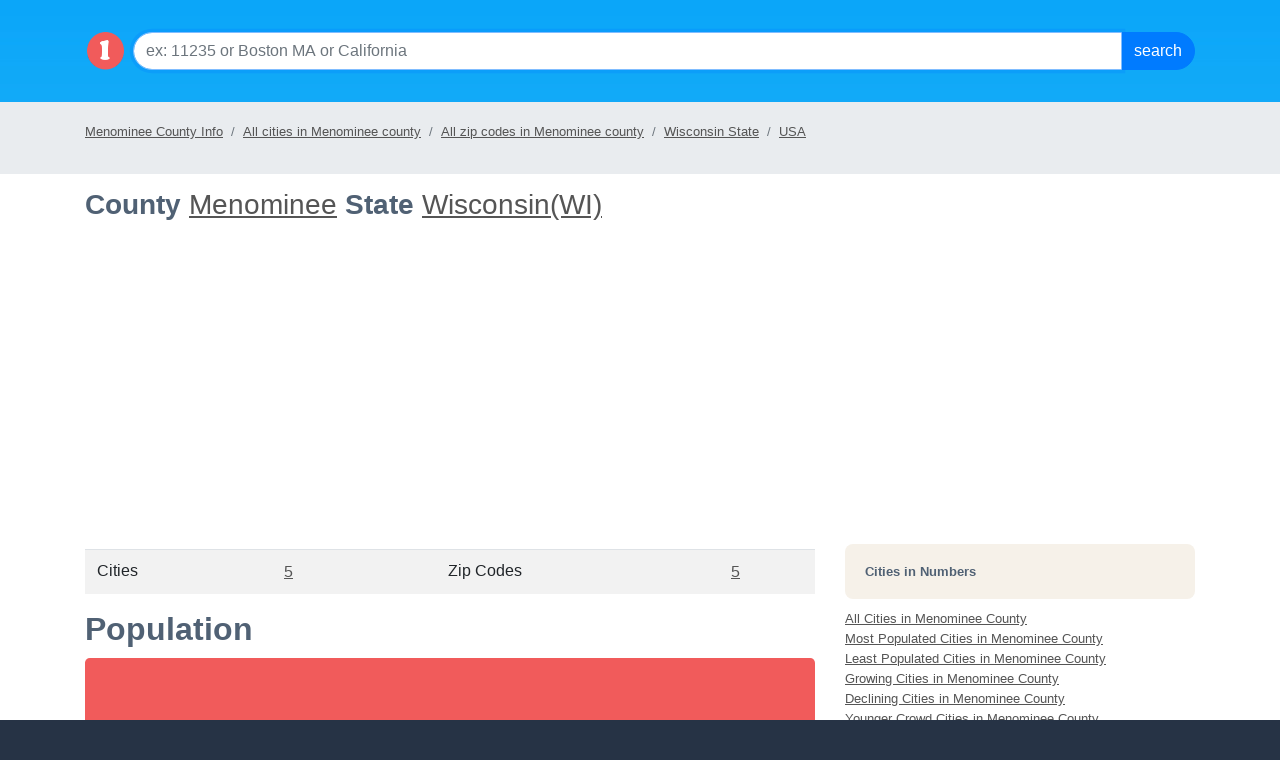

--- FILE ---
content_type: text/html; charset=utf-8
request_url: https://localistica.com/usa/wi/county/menominee/
body_size: 18653
content:

<!DOCTYPE HTML PUBLIC "-//W3C//DTD HTML 4.0 Transitional//EN">
<html>
  <head>
    <title>Menominee County, Wisconsin State (WI) | Localistica.com</title>
    <meta name="keywords" content="Menominee, wi, wisconsin ,population, esitmated population, census, growth, all zip codes, area codes, time zones, counties, metro areas, male ratio, female ratio, income by state, households, localistica.com"></meta>
    <meta name="description" content="Information for Menominee Wisconsin state - population, growth, income, time zone, area codes on localistica.com"></meta>    
    
    <meta charset="utf-8">
    <meta http-equiv="X-UA-Compatible" content="IE=edge">
     <meta name="viewport" content="width=device-width, initial-scale=1, shrink-to-fit=no">
<!--    <link rel="stylesheet" href="https://maxcdn.bootstrapcdn.com/bootstrap/3.3.7/css/bootstrap.min.css" integrity="sha384-BVYiiSIFeK1dGmJRAkycuHAHRg32OmUcww7on3RYdg4Va+PmSTsz/K68vbdEjh4u" crossorigin="anonymous">-->
<link rel="stylesheet" href="https://cdn.jsdelivr.net/npm/bootstrap@4.6.2/dist/css/bootstrap.min.css" integrity="sha384-xOolHFLEh07PJGoPkLv1IbcEPTNtaed2xpHsD9ESMhqIYd0nLMwNLD69Npy4HI+N" crossorigin="anonymous">
    <!--[if lt IE 9]>
    <script src="https://oss.maxcdn.com/html5shiv/3.7.3/html5shiv.min.js"></script>
    <script src="https://oss.maxcdn.com/respond/1.4.2/respond.min.js"></script>
    <![endif]-->
    <script src="https://ajax.googleapis.com/ajax/libs/jquery/1.12.4/jquery.min.js"></script>
    <link rel="stylesheet" href="https://localistica.com//styles/home.css?ver=10262023v1"/>
    <link rel="shotrcut icon" type="image/ico" href="https://localistica.com/favicon.ico">      
  </head>  
<body>    
<form name="frmAF" method="post" id="frmAF">
<div class="aspNetHidden">
<input type="hidden" name="__VIEWSTATE" id="__VIEWSTATE" value="/nvrTpVPifGn3J/OrMukIZwxCW9sXYLG8RZiw9e6XwZDYE7kzfUW2SQK3OUQcyOGBvMFFass8UP7NSSHEZpH4yb/F79JourOPbDodP1ykhy4ip78uVsomyy2BjPFjCJPDB+rJICJXLgvFP/VJR80uxewm7ZSR6SKwku93y7VYE6RXK/kRQ9B7K71oFIMnqQBjFHqRd8RMVJzImBPvK5BHRvFThxUXiCX1OwdNMLj6pAIZJFCpaYNBVE65WzGFGq1xLtx9qWXXrG1ds4FcdNVB+kzK4xZyKPl747iySMgrd8IFYVVPljiLKn+ECNW4jHTFiZOHo7I9gNg1yEuGsb3XtN1VlZMxL/rPruf0voTnOY0zzSp4Gjx66ItvMC6JATa62klJ59BGWF360K0C5+Ru3cjDqPJ422wAyk6QrGiZPJMiumxTd26M4ov+uVByrYCC3kw9XX1ynDxZdVobFu3UgY8jUKata+RgxyFUhcGCoxq5+u2yP3Ldk0dawA/l0F8L4VBnWtDAPJ7Yh5bWhS3p5VplIF1R38al9Cf8aeidm1PH9644jb3zLA8zOCz5w/q0lfr5ZgFhiCM/ZMs5itrotj6fErOipcEwx7dVDMNm7xgot/uMai76NHlV8a75t0VIi6euEeOryTFkAy1B94ZgyxnMTCxYcc+rWACcf+JxIE1DIU0DuCeQy4xDuq7ms+uJLv/[base64]/hcWciYCL9bFRUchJjSvnMT6er61EzgX9dOOqwr36wgSnJV/4So4M3sg7BN54rNv+Rs1MxEJ3O0fLAwXIULw4k9oDZdT2W5t8RREwWgbMdvzMSImNa0B22QFY0svFj6ZpQxLuqPkJ1tFxrfw+gzslPBul2osVl3oDO891BtaRem4jIwzKlIaY23Uo001tag5ypcvboEx5/F1LT3xp6YpRX2Sh6whxyNGBw7w92ym6Vo4SWvuTsO945fPRHpGvMtAipYq73Yo+wWIksKSIwzB2zXxm/lREjgXTFkRl74kF3AvxJKxyoJfSKPWbJK0jn6f1L2VpsYrEh6c00qC/YN5l1Ki8CHUsk8ITrGpsIxSUGS1nG3SI7yo8OL+Jbo7whj54SpcUl7gAOwQINaQfJnWMH3REL10H6r4/P3YfVG8bqANDDPPhjHDRw2pfzdFt2+LPOPwzYt4vMQOEthevbL2uBzMk8kFEDYH9bKcxCyREhQJgjvoJ2rwirBuIsIyQaMGRG3bXwnXdtnNPIzhAZMNMpkWh0AM+Zz1M/ebEsVPfTtaAeobtiFwcvChS+c32w0UDa445bBNOF5zr4XwU2EoMCQ8c8VEZCTko+OydGDHFQXhRkjKNvNESUjZkKhl9acZGC7IibXDuU9tjURyxYOjHxnE1LnmuNtNqIksqF1rgOZxDr+u80mznIMzCY78YjOEIIdIIojYWxV4Is5+gltVNGOXRfuH/w+dFxvLWgzqXTw44ijysp96gzopHQaxKK+DP73ZeTwcr8+Z74cSBtr0wFz0kaJHPf1uCl/zyGVe0FFYFEp3sT9kjsaoKh17X8PM7PL52seMBqof85F3pAApaSFWszWCK2ysUQHwFEGwqD3tdkApYRyhmqIC1Lv3gWjjYBlu/yVB7Z5dUwykeIMbDHbfvdeOSGx16FxZFRw6bXQIaKsSC376Ap+QDVc2zvTmXPcFc5RDL6vvo/[base64]/uXcDkPVZZ175gXRoF8qEUsKpezbLGslHFvL0288i1pAoCaROGyTvDU9ljzsvfudeFxnMO1CJUvzGmr1tjjhw3CfwJ725wXkSp7bdjJLBHI/Mcfww7QHROFp1elw7DSIoBfw6H6bWHA5vh8XH1bvWGRF7qMmd7rNrOO4D7F0BwQ6NnykbUoThJUzpH1xUF3UN9BFWypefXti+cEsmbM4KZdBRvWAq9Mu6zYL96Tmg/NUnQ1dDVDzv9OkD/WMuFiu7AxaL18WMbXWFzCx1sIWWLt7L++QIgv6U0GBaNE+Cof/y3LYZDL3a+/7sW3RMRx5QQqrEGolkgJFNSHXEnnv+TGzDN8Rzn2T7W/Sqk9nguShbK8HpcKB/vSIMxM28bO5koLXZ6VG7gbEoy9+2Potxp6AI71lyh6CAh9k3cY+dCoqO4vDJN5R+kwcZiEe5kFpbcjWQ9Hm45fUlGPbCkgdsHXiPdTqXqbFgUyUTqMHfI6f29hoVAkfhaFfqeBdxLlnr/uGvprf5EdKGTPkqFPD0B0INuKa2Opp76Vhu0A6R9gv16HsANaFj49gNXNUPJY9THwCCkzZ/sfZHweQWRID2dxCItfday9kK4/BIJ03Ff+n4oVOQikhjSmzU83Pg5ArmLJJzp5PpJYaGbSl118GJ0ocm9vqyuBCRuftEUvlfMzBGstqzuDknF1FbFdwiYh9jkP1CMQNXxlUIcWblnGGJU1McC1Xh8ngIqcqj7ulTslxYjfJ2ASg/3mb1R4s2S6cgkXvRQXG7DJjxvrUYB9v3cN5F8MxPMTW3dF08Pm6bV1NlUuuV60r4fq222Bspxgz0akVGKUvY1Y4gqHpq/pQEQm2TBfTUcszl/4gu8h5eF5Dn5FYyudJElFa0pKzmJol7SlqJI/b+Tt88TZbFW4oIFisVr4pd5EGnQJJsqEJ3Sm/Lw8JgPTYSiEmVoTo/AmqSObwyyglAdrEvEH0cMj5G7c0ZTEUJYIsmb8LMNsUN/tElsE8EwtEXL3WPDlK6P5iNbHEIRXwB6dS6nuzlkdftp/ad3Zyv0gel/3Obwc9MPwWWbQjHkaEaPnv9lzxyEK4f9l1DxZlbg04WE5LSVqEOGXbs1UnVIuIMxwN2q251Lu71OvnYX/u/iEmCttIDMZjbigP9ZlpiOaYJd/1dtGr+GH3LIyzfMdcrgVT+9A+T8z21wsSmeESg7dbON4JmM1xy6dcVlUWKfDTTHTZjj+bVlWWvQJmVcLsv2+5XE8UskzeIHf0ZuOrxgXUUpND3poTksGeW2NcDAkmw46iyH65/tjMftkIaBrcCOrGDgpdRuTzMwuY0CsusSLMi4YLf3WjKJzcpZ7LdAIznE0u34xmZkBukxGZwN4DIpLSfal18n4gXV/[base64]/i51C9VsWt5Pgt92GnOFjR5BKpW8zZ7X7lge2s+3aUDJSMPYa+iLWMjExqZ8/9ZXjCLuwCG078JCa+xaLO8rTuM4cXXt/HqCclPa1lRcCDQJmica8KpK4l9Ov1BQd+aLKTQEAnSSYWiFeEZLHSFn3TxpCRr/0JNhw+MFcbUzrLvcHA9HG8pTT9s9rozT07InsZaCKzadPHrI9cTItNZnH9OPElF8hSWTQSaWRTD5EaEpBWgLaqkyBKv1Usgcw43upjrv70bpwG1SodK/7x49t/P9mTcp7U/XswV9ndhvcRbGppzAwsF+hcL6fHmcG5dXnVnTjIS7L16MxOXd03AeIZwtk5UDfvRZrNv9VgQ+vIFxYRY4E+koTybXzq1LbLc6vN9o3c5zzDER41Uzl/yQiR1cEPTioF6yNAzpQgot2J3u9sCeu+VUwpH0mI61ihnxBbWnTgTM8xe+KO44VjZYtTRi5CBCWl7v6FWpW0TkD8sYDZrQASA141/kpWFZ9xlG3i17CIL2NIx1dVnK+NT9R1f4cb6x+lsmq66IhxPrizTqHPogRVy+kAxyeb6VqnLkFAaBSolGKJwtZdF2A14AIp6BhXhDKTNUv38DPL1pZs4DppcMkWugIgS3BKsZJFp6155zaD/3GGOz5pDDP1bSq5a8dlboH/NJiSiJfrC94tCXLYeoXvD4xdqgqx6dNFfbCvB+srqGxADicoNqX962UPZ9VvfdPRR6yi5/yWPpEGhLXqYQl8EveWDIhdyEkSiyfFaITLWV1VOH3N4XHEXP3wMXC5vTkOZ+5ms0utz/6DC+ItQ9JX5crqnRp07OJm1TK4U9py1tOMyUFU9SIkFjEAG5uqTwD7iPn/[base64]//[base64]/5qgk97uPg9o/Xo+oT6jFbcfBJSLf2t5NDDNP1S7uQXN8w2QB17j7a20dsYSIFv1Kt5JDGMuHIywcp5MSzCMbHfF+Uuw7vUGAjoTMRE9jAzEKfDfqto9YqatWIT0nYUYsMxEd7WO7/jerJWR+0icwUjS0F8GtLWdEw0Bhtm1+z+QCpWaQ7cC5zeoKd7bfRg++OnrpZMLJzY6lLnIZaAdVGrKIMgM7NOkBxC1J3RlokIR96NpWBn4QD2eOwEwtcls/ux8dYU81VEKNu6MkOwZs8Q8c/t3TOpxQS5tfm/9b/wKd2YlIcPXzEyD1gNXaV71KRnY8/VqxrZlboTjDTyK0y+zPrGBoX/K57NEcXwgwJS9GppOm2qgHh1WYWYdwRID7T9qZrKmT56RJKxx3e1uAecsxEUpk+nU+A/lF30JxFGJC+Q0GjslLEs8XfKO/HX+6QVAw2rN5UUzUgCPjvC6AVjcc9rrg6MacCwpGoOc1Xk6obYPGxb27duF+zVqeMEvbBmDFW8NaLBPPnwv17i6cTERXL7BwqAtnNOH1/v7qGpJ7g1mGPLpZkfKIzRH3khnTf25hG27qJpgW+gOpvFlWjzfQRNAvUuRTR8yJxjnTE47omoE56dbSm3lLe1QdephhZPf2rVOLteMp+hAoTHHXxbTBoJ5ntG+WA4eoXbOAISfyG0j/WuYGwa94uPnu1VHJlCIP3NymGrU/QS3ejR5yR4LlZqiYWx7Xi+cDmxTyf6D4Ml69fgNWXLFUH7Y3RoutOw5QhF+IbTLeny+dI+LyR4MtVosA+RrDCujN9OBmpfcZ6yRn+9q7zc1jKhRM6NSW+XpwuMCWQdUdEMfGNZCVgBKCQuyupXyEOXspLLdRKS6P6M22AF95lcAJ+qsiZVnxyHNRSjQ4Cai/cvp3TPWGL1KiUBCHsDdqbthGU3QaNEWFIbkWeXyK2Kj99ECQf4Y2a81bzVt7CWypp639uxWM6UVEPeKXTiTpPTC2puut/lcKMcrU5FYEscqnNT1mDD0tiW42HrFt6El9frcxfyuv+MoxFm1fpqpbn2CXN4LYOScbnUqfsfafzMthqrfhWBJnPyOqk2bRANn933+VgipJqrIVeWc1EEJVkzHtqqmPrxgtZSxozHBkOPIpnOPBesW7k817ntjU2KB3z3qO7NQZ2OSo/i6YUFnQRbV6KfNZMEZ/JKxQfeobIIZDTpxLO7XoDmXPHkH3PTgIYi40KVp1J28g0SWppyaNC0o3hMFJHSlaXtheRgGmFrCuHD3skTmv+x+woSeayRZFVA1GUo7+9/8ORnqLMPXoznekaSBXa55h7fmyZ/6/MJpBc0sp6yIUP/p8oiT9YV1+Obs3OVg3jqFIdPn1iob1j2OExM5lTRL0Ij8nWYILhAkYTTLCVAVwgHV8BNVtF3GVLZ9E452ML3Z1YRKsz6U8vSLiDvKoXgfc5TV1+060dGe8yTw6wb+TvaFzsFYFlJnD0BZ7LXlHHvj9v6dWfOGeocGAw7wRWegFZUbXovauZbi9gycqhd/rf08VMTup8JKgQbAtzCHwDF9F6rltxNDGD9PDljaOO3Hd6W7cu6vb5po91/0tc40kLzNruMgm/J+EuEI9NVjdPTS/+9qq1iWY1KhcmrePrzSTl1sIP3FIcGT80OfezHwJn/GvsJFN0Ijzg1rGPEDqLOjYjRUiJ0aaFIoNlWTwR32F3UyQ+VZW6Ch8i/K2Ql37Cynl6kiZxyZ3i6SJmBzsTPZ12EsakHRpv1ZIM7dVU9t3v7P84YIQ9XqT3BWlkEBfr8PQDBxn08CPNJVB4drP2mzDlVDTDL+3St9fUd7aCt5KTpfaPVtuoU8kDtknoAB0A6KWSwxWXJd30s2HdZdANzFwRnHzUAwwujXSab/Ha1jKJjkJnSXbIkRoNaqBneU1dqEtSE+P/EivOj8a33d5UFhIqeNzAm98/cXdrFxZyYRJa37Ls/r3KZ43DzcAVHA47XoO4AL/hNJ0FnK/PKQMmof8ae4o0Cklqu9zmG/9t9o/EqccYIOBJECi7xq6/9ET2Mvmx4l2KBNi7/LJVCyRFIWk1WV5Gxea97fyGL82frrwVEGGzPh2Wi+YMd28ZdWb9pzyewsOiggdA4EmrdZkEL2L7lisQzGs/HHAbZDwO+/[base64]//6NJcuG09eEcKzmk4NXcKKS/UUFck0meSaMIEMDsjHAyNKGwNjakiS2VqzAtAEsY+QpcFZCxe7fkgdp1yOxq4IU2l1rAlPHH23upXRDG6wpI/fABWVYAbODkMtXfKxJC/ak2lwQxFHIL/vpUOeOcd0zgtWFTVOZEk0Vn71we4w8JF4UFiWLI2Bsk1m4X4Gkme2M/XwIg4sO3hCinNZCKR4mlVjOSN/Thbv2xCQTtSkwsVnb5RkpY4JS6KpfDkFGwL579CjLcx4ZDtSaHlvZ4W+22aDSNC3Hw60w/TcW48uelDKLTrPCXh+RQEXcrJEbZj2t+B8cCqJow97y9d6aJpeAn0njUyuHVzmk3x+TLESFAA5OgR+iV7219qiTFCwtalpR371qvsx0X0Pai3s9b1X0ellea5CpBPQg8tXDtiwhZY5hqZhQjIkFjryTtVIPNw2/oFq2X3Hl2O4FMdaV4IaSFOfJp2jQ9xyeUvqhnBpsJu+Nok8IWZoXADlUyU6Mh3TJ1d52TDr8zFab6q2Tdel8rU/g8WCUxK53pns36L5iXdwQpdLD3a2+kuEezWWy02Rna6qiQ+g2HOMPMeQi5/R18CP3WWTvv/CcMQi1Arz3lvJzKjxJHQVM7nFIRnUAco+wzFKfpU53wy/khnF6onkC7E69/0D7RcifMTlJanOD+582qqIdZBu24ceDHZ2bsyJ+9iCiwJclxF/AYDD7HJSM5zUNUu7Cz0t6QX6KtQHVWht0UruOOR7ZDNLuQZX1DXFxQiUz5ztPgZGN8hAReQuQYuQL+Sa4PAFQYTPdx1T0GSPTsSyGIYwzARR3e6Eaa1UQVYHnw8RJPmxZiu5A/IOkvS39fL2Nv573a3UwEPlnEhRF6sjth2jr8u4oPvzn2KEkHosfL1+nj8l/7VQn4clBcup/oiT7l+jEy+Xx/E1LXJZdaCjUZC3zgYDA1Efv15YgRKV3kZvwzGZ9f5H/yYV1RDz/7AoYLXVWrOMNyJDTDwmYMR53Azzuw2TbXxHp/doNmZ/[base64]/98UBnHCpKkGvAIMsGF4BrYMg1eG341GJjzaDUY/bN/5Rg0wmxBtkLEStSz1L3okNvI/CPeXXH4QuXf9lYgORKn3y7cL43IdYWMxKFUmqSDfAXlOBGHV2sAFrvr8zUdxxwXRethubBWJxDpn6N52ot6GPzM2xFI9qzKbNRiOah/cl2OwUcU07kYAcDhcw4UrDOkx+b/yHT9zyaepi3Vkr4ndoD60yh/d89Sh9tuwkii1sKJCU2WCIfb8uJnfQ3x9/TsBZJe0NRGTml4d9gCcJtBqEhCEFAMTER5YWDytUt+vh1WRwQMMgMzNhIA71+w64SgpFdOtHIDEkJniCYxk6rTIr+h5aHFmTQ50vNYLNo6O/k4/VU3UNr88DCmjU1/rouwx2aN4TXysgucwMkQtMDnp29e9e10O7PrPQYshywwSL2Crzaqf4aPjnUGDxg/xn0YxlhD4QbYWcTywBpJZVWJUqhKcJQddzS338unaQQwOEkgCWJqzbebc9x+1e9WZ61PYP4oOT9P37Ft1L1DBE+n8rGb6L2QbVpYDQruy7LD9rIWQKA/nEhC+AjTctHaPMVixCeE5Fd/regfg2V9SaG8B3IBkQNgKs6uH/trTOZoneBikpCdz5gBLUOG53TKyQjJnt+RRz4f5fjcjqp1AlWVws9dHe4kseSTisy2CJVrPQtl46wXw2pjqXCZ2/uGUrOsLByx7jp/RPm+lkdPiizZzx4KmkQWHUuovjt2py3Nd9bSrnOBRjT2gj0ukw5C5OSYjT49fk7NwXskyeRLUWCiqEbOCZhzPeXXImAG++RrYtO2TsOsINgdon5LesTFm1M7P3jttlg1p2br7JVqgVVuWe7GG0+E1mIPBoomdTk0NHflNmcQmNYUVomM2/usJCuyByH3aqeu9LtsBHlPF09zsKC9ibnwmX763RyQzs1YbB9NiKp0ZTNtxG+GAl5q0FOZcqkXJ/Yhc4EpqTsIY/QxjaU2aUZiHnJjRJ5Qh1+lyADueC1hstjwBBHjWTNByRRRm9ccvof6DoqPV7xxX1YTYGMdCDXbCy0L11UpWyFra1X1KUzcE8uZ5gMGXXUZys90/Zi4+jKDuP3fd/hBQFTFBCNdLkcPzhgVfEPB4A5QQPMXv9Qf2QkgtmHV+w5qvcnErWIAhrQ31FH0v7kHyXPEqopdPPqjh6DHYiIvQX3FWEjzDjJ0ZqGxq5cvytapzTJSg/SfMcp0g+eUuayqWmtJrp1Kk55K5mEn430PrjnjRMSGrsqWrKMfPcruHKfH0AAxSltWaZNFFzWfCwlyaytXHfhcV/NuF1PTMm5o1pDubPdSU/Mw8fUrI7ANK926TAnbTMOIz9zeXFKoGmPLRu0+oUIBYDuBRw0iS3+4D0o5dYxprSU+bMpxnmrtMGfLyMok9w7llNPYWvxwtNt9X3WM+ts+rGGSIRhhDlmFLdQQYUSrasK+1irLj/[base64]/qSVeNn+sJJnMal2Y5ZVIFh44PCCrwkfCYbpwxuive/JoAxCgtpgHxE8NI81DtevNLtJj22gFYXKGWVfpvdtdWbNcr7oNeVGZlbqqx9wk2PcsCN3RNOYs4muCue/XRAPD6o4q3x9/+W22gB11XY766lssIihDTyK+uw1d/wHs134cALzH7p5E" />
</div>

<div class="aspNetHidden">

	<input type="hidden" name="__VIEWSTATEGENERATOR" id="__VIEWSTATEGENERATOR" value="0E6229D5" />
	<input type="hidden" name="__EVENTVALIDATION" id="__EVENTVALIDATION" value="GerJMtCGcWbwawta2kgqtzMMXr1gldOZLmJh72yatQxTvuGrOcvFpN/7mGVbZyTmhPyMtJt33F3sz6Dnbj4p195U7fVS4LxkEfstW+qk83kpOhss0PR4+TPUwpQi9QRKH8XU5YqfW3FRlybtsE+iBQ==" />
</div> 
	
<script type="text/javascript">
function SubmitForm(event, btnSubmitID){
		if (event.keyCode == 13){		
			document.getElementById(btnSubmitID).focus();
		}
}
</script>
<div class="p-3" style="background: transparent url(/images/l-top-nav.png);background-position: top;" role="navigation">
    <div class="container">
          <div class="d-flex">
              <a rel="home" href="/" ><img src="https://localistica.com/images/localistica-cirlce-logo.png" style="height:40px;width:40px;margin-top:15px" class="mr-2" alt="Local Data by Zip Codes, Cities, Counties, Metro Areas and States"/></a>
                    
          <div class="input-group mb-3 mt-3">
                    <input name="ctl01$txtSearch" type="text" id="ctl01_txtSearch" class="form-control form1-control-lg" placeholder="ex: 11235 or Boston MA or California" onkeydown="SubmitForm(event, &#39;ctl01_cmdSearch&#39;)" />
                    <div class="input-group-append">
                        <input type="submit" name="ctl01$cmdSearch" value="Search" id="ctl01_cmdSearch" class="btn btn-primary bt1n-lg" />
                    </div>
                </div>
        </div>
        </div>
</div>
  	  


 
	<span id="ctl12_lblLocale_Header"></span>
<div class="container-float bg-breadcrumb mb-1 pb-1 pt-2">
    <div class="container">
        <ol class="breadcrumb pl-0 ml-0">
            <li class="breadcrumb-item active"><a href="https://localistica.com/usa/wi/county/menominee/" title="Menominee County Info">Menominee County Info</a></li>
<li  class="breadcrumb-item"><a href="https://localistica.com/usa/wi/county/menominee/cities/all-cities/" title="All cities in Menominee county">All cities in Menominee county</a></li>
<li  class="breadcrumb-item"><a href="https://localistica.com/usa/wi/county/menominee/zipcodes/all-zipcodes/" title="All zip codes in Menominee county">All zip codes in Menominee county</a></li>
<li  class="breadcrumb-item"><a href="https://localistica.com/usa/wi/" title="Wisconsin State">Wisconsin State</a></li>
<li  class="breadcrumb-item"><a href="https://localistica.com/usa/" title="USA">USA</a></li>

        </ol>
    </div>
</div>
 <script   src="https://www.showmelocal.net/ads/serve.aspx?key=localistica&t=search&cnt=1&ctr=sml-ad" async></script>
<div id="sml-ad"></div>
	
	
 	 
	    <div class="container">   
        <div class="row">         
		 <div class="col-md-8">		 
			
<div class="jumbotron`">
<h1>
			<span id="ctl08_lblLocationTitle">County</span>
		 
		 
			<a id="ctl08_hlLocation" href="https://localistica.com/usa/wi/county/menominee/">Menominee</a>
		 
		 
    	    <span id="ctl08_lblState">State</span>
		 
			<a id="ctl08_hlState" href="https://localistica.com/usa/wi/">Wisconsin(WI)</a>
	</h1>
    </div>
<div class="text-center">                 
 <script async src="//pagead2.googlesyndication.com/pagead/js/adsbygoogle.js"></script>
<!-- localistica_left_side_under_jumbo_responsive -->
<ins class="adsbygoogle"
     style="display:block"
     data-ad-client="ca-pub-2177771823661201"
     data-ad-slot="5432991108"
     data-ad-format="auto"></ins>
<script>
(adsbygoogle = window.adsbygoogle || []).push({});
</script>
    <br /><br />
      </div>
<table class="table table-striped">
<!--</tr>
	<tr>-->
	<tr>
		<td>
			Cities 
		</td>
		<td class="section_head_number"> 
			<a id="ctl08_hlCityCounts" href="https://localistica.com/usa/wi/county/menominee/cities/all-cities/">5</a>
		</td>					
	
		
		<td id="ctl08_tdCountiesData" class="section_head_number"> 			
			<a id="ctl08_hlCounties"></a>
		</td>
		
		<td>
			Zip Codes 
		</td>
		<td class="section_head_number"> 			
			<a id="ctl08_hlZipCodeCount" href="https://localistica.com/usa/wi/county/menominee/zipcodes/all-zipcodes/">5</a>
		</td>			
		<!--</tr>
	<tr>-->
					
					
 			
	</tr>
					
			
</table> 
             <h2>Population</h2>			 
			
			
<div class="jumbotron red text-light"> 	
        <h2 class="text-white"><span id="ctl02_lblPopulation">1,825</span>	
	    <span id="ctl02_arrow" aria-hidden="true" class="glyphicon glyphicon-arrow-down"></span> </h2>	
		Census 2010: <strong class="text-white">4,133</strong> <br/>Estimated: <strong class="text-white">1,825</strong> <br/>Growth: <strong class="text-white">-126.47%</strong>	
</div>
<div class="chart text-center">
            <img src="http://chart.apis.google.com/chart?chs=500x300&chd=t:10.11,0.50,4.08,0.09,0.00,85.12,0.09&cht=p&chl=White 10.11%|Black 0.50%|Hispanic 4.08|Asian 0.09%|Hawaiian 0.00%|Indian 85.12%|Other 0.09%&chco=0000FF">
</div>        
<table class="table table-striped">
    <tr>
		<td>Indian</td>		
		<td Class="section_head_number">3,714</td>
		<td Class="section_head_number">85.12%</td>		
	</tr>
	<tr>
		<td>White</td>		
		<td Class="section_head_number">441</td>
		<td Class="section_head_number">10.11%</td>		
	</tr>
    <tr>
		<td>Hispanic</td>		
		<td Class="section_head_number">178</td>
		<td Class="section_head_number">4.08%</td>		
	</tr>
    <tr>
		<td>Black</td>		
		<td Class="section_head_number">22</td>
		<td Class="section_head_number">0.50%</td>		
	</tr>
    <tr>
		<td>Other</td>		
		<td Class="section_head_number">4</td>
		<td Class="section_head_number">0.09%</td>		
	</tr>
    <tr>
		<td>Asian</td>		
		<td Class="section_head_number">4</td>
		<td Class="section_head_number">0.09%</td>		
	</tr>
    <tr>
		<td>Hawaiian</td>		
		<td Class="section_head_number"></td>
		<td Class="section_head_number">0.00%</td>		
	</tr>
        
</table>



			<br/>
             <div class="text-center">                 
            <script async src="//pagead2.googlesyndication.com/pagead/js/adsbygoogle.js"></script>
            <ins class="adsbygoogle"
            style="display:block"
            data-ad-format="autorelaxed"
            data-ad-client="ca-pub-2177771823661201"
            data-ad-slot="3956257903"></ins>
            <script>
            (adsbygoogle = window.adsbygoogle || []).push({});
            </script>
            <br /><br />
			</div>
			<h2>Gender and Age</h2>
			
<div class="chart  text-center">
            <img src="http://chart.apis.google.com/chart?chs=500x300&chd=t:50.81,49.19&cht=p&chl=Females 50.81%|Males 49.19%">
  </div>
        
<table  class="table table-striped">
	<tr>
		<td>Females</td>		
		<td Class="section_head_number"><span id="ctl03_lblFemaleNumber">2,100</span></td>
		<td Class="section_head_number"><span id="ctl03_lblFemalePercentage">50.81</span>%</td>		
	</tr>
		<tr>
		<td>Males</td>		
		<td Class="section_head_number"><span id="ctl03_lblMaleNumber">2,033</span></td>
		<td Class="section_head_number"><span id="ctl03_lblMalePercentage">49.19</span>%</td>		
	</tr>	
</table>
        
			<br/>
			
<table class="table table-striped">
	<tr>
		<td>Median age</td>
		<td class="section_head_number">
			<span id="ctl05_lblMedianAge">29.15</span>
		</td>
	</tr>
	<tr>	
		<td>
			Median age for females
		</td>
		<td class="section_head_number">
			<span id="ctl05_lblMedianAgeF">30.15</span>			
		</td>
	</tr>
	<tr>	
		<td>
			Median age for males
		</td>
		<td class="section_head_number">
			<span id="ctl05_lblMedianAgeM">28.15</span>						
		</td>
	</tr>
	
</table>

	


			<br/>			
			<h2>Households</h2>
			
<table class="table table-striped">
	<tr>		
		<td>Total households</td>		
		<td>
			<span id="ctl06_lblHouseHoldsPerZipCode" class="section_head_number">1,269</span>
		</td>
	</tr>
	<tr>
		<td>
			Persons per household
		</td>
		<td>
			<span id="ctl06_lblPersonsPerHousehold" class="section_head_number">3.200000</span>
		</td>
		
	</tr>
		<tr>
		<td>
			Income per household
		</td>
		<td>
			<span id="ctl06_lblIncomePerHousehold" class="section_head_number">$28,383.00</span>
		</td>
		
	</tr>
 </table>
			
			<h2>Top Data By Zip Codes</h2>
			<a id="ctl04_hlZipCodeAll" href="https://localistica.com/usa/wi/county/menominee/zipcodes/all-zipcodes/">View all Zip Codes data</a>
<br/>
<br/>
<div class="row">
    <div class="col-md-6">
    
          
               <h4>Most Populated</h4>	
        <table cellspacing="0" rules="all" class="table table-striped" border="1" id="ctl04_dlZipMostPopulated" style="border-color:#CCCCCC;width:100%;border-collapse:collapse;">
	<tr>
		<td align="left">
			        <a href="https://localistica.com/usa/wi/keshena/54135/">54135</a>								
			        </td><td align="center">
					    1,585
			        </td>
	</tr><tr>
		<td align="left">
			        <a href="https://localistica.com/usa/wi/neopit/54150/">54150</a>								
			        </td><td align="center">
					    240
			        </td>
	</tr>
</table>							
		 </div>
            
        <div class="col-md-6">
		        <h4>Least Populated</h4>
		  <table cellspacing="0" rules="all" class="table table-striped" border="1" id="ctl04_dlZipLessPopulated" style="border-color:#CCCCCC;width:100%;border-collapse:collapse;">
	<tr>
		<td align="left">
			        <a href="https://localistica.com/usa/wi/neopit/54150/">54150</a>
			        </td><td align="center">
					    240
			        </td>
	</tr><tr>
		<td align="left">
			        <a href="https://localistica.com/usa/wi/keshena/54135/">54135</a>
			        </td><td align="center">
					    1,585
			        </td>
	</tr>
</table>		
	 			
		
		</div>
    </div>

  <div class="row">      
  
    <div class="col-md-6">
      
		 <h4>Growing</H4>
        <table cellspacing="0" rules="all" class="table table-striped" border="1" id="ctl04_dlZipMostGrowth" style="border-color:#CCCCCC;width:100%;border-collapse:collapse;">
	<tr>
		<td align="left">
			        <a href="https://localistica.com/usa/wi/keshena/54135/">54135</a>
			        </td><td align="center">
					     -95%	
			        </td>
	</tr><tr>
		<td align="left">
			        <a href="https://localistica.com/usa/wi/neopit/54150/">54150</a>
			        </td><td align="center">
					     -332%	
			        </td>
	</tr>
</table>							
		 
		</div>
		   <div class="col-md-6"> 
		<h4>Declining</h4>
               <table cellspacing="0" rules="all" class="table table-striped" border="1" id="ctl04_dlZipLessGrowth" style="border-color:#CCCCCC;width:100%;border-collapse:collapse;">
	<tr>
		<td align="left">
			        <a href="https://localistica.com/usa/wi/neopit/54150/">54150</a>
			        </td><td align="center">
					       -332%
			        </td>
	</tr><tr>
		<td align="left">
			        <a href="https://localistica.com/usa/wi/keshena/54135/">54135</a>
			        </td><td align="center">
					       -95%
			        </td>
	</tr>
</table>							
	 
		</div>
    	</div>
      
      <div class="row">
    <div class="col-md-6">    
     
		<h4>Younger Crowd</h4>
        <table cellspacing="0" rules="all" class="table table-striped" border="1" id="ctl04_dlZipYounger" style="border-color:#CCCCCC;width:100%;border-collapse:collapse;">
	<tr>
		<td align="left">
			     <a href="https://localistica.com/usa/wi/neopit/54150/">54150</a>
			        </td><td align="center">
					        	26.90
			        </td>
	</tr><tr>
		<td align="left">
			     <a href="https://localistica.com/usa/wi/keshena/54135/">54135</a>
			        </td><td align="center">
					        	31.40
			        </td>
	</tr>
</table>			
		</div>
       <div class="col-md-6">   
		<h4>Older Crowd</h4>
           <table cellspacing="0" rules="all" class="table table-striped" border="1" id="ctl04_dlZipOlder" style="border-color:#CCCCCC;width:100%;border-collapse:collapse;">
	<tr>
		<td align="left">
			      <a href="https://localistica.com/usa/wi/keshena/54135/">54135</a>
			        </td><td align="center">
					       31.40	
			        </td>
	</tr><tr>
		<td align="left">
			      <a href="https://localistica.com/usa/wi/neopit/54150/">54150</a>
			        </td><td align="center">
					       26.90	
			        </td>
	</tr>
</table>							
		 	
		 
        </div>
          </div>
     <div class="row">
        <div class="col-md-6">    
	 
		<h4>Highest Income</h4>
            <table cellspacing="0" rules="all" class="table table-striped" border="1" id="ctl04_dlMoreIncome" style="border-color:#CCCCCC;width:100%;border-collapse:collapse;">
	<tr>
		<td align="left">
			        <a href="https://localistica.com/usa/wi/keshena/54135/">54135</a>
			        </td><td align="center">
				$28,875.00
			        </td>
	</tr><tr>
		<td align="left">
			        <a href="https://localistica.com/usa/wi/neopit/54150/">54150</a>
			        </td><td align="center">
				$27,891.00
			        </td>
	</tr>
</table>							
	 
        </div>		
	   <div class="col-md-6">        
		<h4>Lowest Income</h4>
         <table cellspacing="0" rules="all" class="table table-striped" border="1" id="ctl04_dlLessIncome" style="border-color:#CCCCCC;width:100%;border-collapse:collapse;">
	<tr>
		<td align="left">
			        <a href="https://localistica.com/usa/wi/neopit/54150/">54150</a>
			        </td><td align="center">
					        $27,891.00
			        </td>
	</tr><tr>
		<td align="left">
			        <a href="https://localistica.com/usa/wi/keshena/54135/">54135</a>
			        </td><td align="center">
					        $28,875.00
			        </td>
	</tr>
</table>									
		</div>
            
          </div>

			<h2>Time Zone</h2>
			
	 <table class="table table-striped">
	<tr>
		<td>Time zone(s)</td>
		<td class="section_head_number"><span id="ctl10_lblTimeZone">Central Standard Time, CST. GMT-6<br/></span></td>
	</tr>		
	<tr>
		<td>Day light saving</td>
		<td class="section_head_number"><span id="ctl10_lblDayLightSaving">Yes</span></td>
	</tr>

</table>
	 
	 

 


			<h2>Area Codes</h2>
			
<div class="section"><span id="ctl09_lblAreaCodes" class="section_head_number"><a href="https://localistica.com/usa/area-codes/715/">715</a></span></div>  					 
			</div>      
 
	
         <div class="col-md-4">     
				<br/>
    	
<br/>
<script async src="//pagead2.googlesyndication.com/pagead/js/adsbygoogle.js"></script>
<!-- localistica_new_side_top_responsive -->
<ins class="adsbygoogle"
     style="display:block"
     data-ad-client="ca-pub-2177771823661201"
     data-ad-slot="2479524701"
     data-ad-format="auto"></ins>
<script>
(adsbygoogle = window.adsbygoogle || []).push({});
</script>
<br/><br/>

<div id="ctl11_divCitiesStats">
<h3>Cities in Numbers</h3>    

<ul class="list-unstyled">
<li><a id="ctl11_ctl01_hlSortByCity" href="https://localistica.com/usa/wi/county/menominee/cities/all-cities/">All Cities in Menominee County</a></li>
<li><a id="ctl11_ctl01_hlPopulationUP" href="https://localistica.com/usa/wi/county/menominee/cities/most-populated-cities/">Most Populated Cities in Menominee County</a></li>
<li><a id="ctl11_ctl01_hlPopulationDown" href="https://localistica.com/usa/wi/county/menominee/cities/least-populated-cities/">Least Populated Cities in Menominee County</a></li>
<li><a id="ctl11_ctl01_hlGrowthUP" href="https://localistica.com/usa/wi/county/menominee/cities/population-growing-cities/">Growing Cities in Menominee County</a></li>
<li><a id="ctl11_ctl01_hlGrowthdown" href="https://localistica.com/usa/wi/county/menominee/cities/population-declining-cities/">Declining Cities in Menominee County</a></li>
<li><a id="ctl11_ctl01_hlAgeUP" href="https://localistica.com/usa/wi/county/menominee/cities/younger-crowd-cities/">Younger Crowd Cities in Menominee County</a></li>
<li><a id="ctl11_ctl01_hlAgeDown" href="https://localistica.com/usa/wi/county/menominee/cities/older-crowd-cities/">Older Crowd Cities in Menominee County</a></li>
<li><a id="ctl11_ctl01_hlIncomeUp" href="https://localistica.com/usa/wi/county/menominee/cities/highest-household-income-cities/">Highest Income Cities in Menominee County</a></li>
<li><a id="ctl11_ctl01_hlIncomeDown" href="https://localistica.com/usa/wi/county/menominee/cities/lowest-household-income-cities/">Lowest Income Cities in Menominee County</a></li>
</ul>    
</div>	

	
<div id="ctl11_divZipStats">
<h3>Zip Codes in Numbers</h3>

<ul class="list-unstyled">
<li><a id="ctl11_ctl00_hlSortByzip" href="https://localistica.com/usa/wi/county/menominee/zipcodes/all-zipcodes/">All Zip Codes in Menominee County</a></li>
<li><a id="ctl11_ctl00_hlPopulationUP" href="https://localistica.com/usa/wi/county/menominee/zipcodes/most-populated-zipcodes/">Most Populated Zip Codes in Menominee County</a></li>
<li><a id="ctl11_ctl00_hlPopulationDown" href="https://localistica.com/usa/wi/county/menominee/zipcodes/least-populated-zipcodes/">Least Populated Zip Codes in Menominee County</a></li>
<li><a id="ctl11_ctl00_hlGrowthUP" href="https://localistica.com/usa/wi/county/menominee/zipcodes/population-growing-zipcodes/">Growing Zip Codes in Menominee County</a></li>
<li><a id="ctl11_ctl00_hlGrowthdown" href="https://localistica.com/usa/wi/county/menominee/zipcodes/population-declining-zipcodes/">Declining Zip Codes in Menominee County</a></li>
<li><a id="ctl11_ctl00_hlAgeUP" href="https://localistica.com/usa/wi/county/menominee/zipcodes/younger-crowd-zipcodes/">Younger Crowd Zip Codes in Menominee County</a></li>
<li><a id="ctl11_ctl00_hlAgeDown" href="https://localistica.com/usa/wi/county/menominee/zipcodes/older-crowd-zipcodes/">Older Crowd Zip Codes in Menominee County</a></li>
<li><a id="ctl11_ctl00_hlIncomeUp" href="https://localistica.com/usa/wi/county/menominee/zipcodes/highest-household-income-zipcodes/">Highest Income Zip Codes in Menominee County</a></li>
<li><a id="ctl11_ctl00_hlIncomeDown" href="https://localistica.com/usa/wi/county/menominee/zipcodes/lowest-household-income-zipcodes/">Lowest Income Zip Codes in Menominee County</a></li>
</ul>     
</div>
 					
	</div>
      </div>  
       </div>         
		 		
<footer  class="text-center"> 
      <div class="text-sm"><small> <a href="https://localistica.com/usa/ak/">AK</a>&nbsp; <a href="https://localistica.com/usa/al/">AL</a>&nbsp; <a href="https://localistica.com/usa/ar/">AR</a>&nbsp; <a href="https://localistica.com/usa/az/">AZ</a>&nbsp; <a href="https://localistica.com/usa/ca/">CA</a>&nbsp; <a href="https://localistica.com/usa/co/">CO</a>&nbsp; <a href="https://localistica.com/usa/ct/">CT</a>&nbsp; <a href="https://localistica.com/usa/dc/">DC</a>&nbsp; <a href="https://localistica.com/usa/de/">DE</a>&nbsp; <a href="https://localistica.com/usa/fl/">FL</a>&nbsp; <a href="https://localistica.com/usa/ga/">GA</a>&nbsp; <a href="https://localistica.com/usa/hi/">HI</a>&nbsp; <a href="https://localistica.com/usa/ia/">IA</a>&nbsp; <a href="https://localistica.com/usa/id/">ID</a>&nbsp; <a href="https://localistica.com/usa/il/">IL</a>&nbsp; <a href="https://localistica.com/usa/in/">IN</a>&nbsp; <a href="https://localistica.com/usa/ks/">KS</a>&nbsp; <a href="https://localistica.com/usa/ky/">KY</a>&nbsp; <a href="https://localistica.com/usa/la/">LA</a>&nbsp; <a href="https://localistica.com/usa/ma/">MA</a>&nbsp; <a href="https://localistica.com/usa/md/">MD</a>&nbsp; <a href="https://localistica.com/usa/me/">ME</a>&nbsp; <a href="https://localistica.com/usa/mi/">MI</a>&nbsp; <a href="https://localistica.com/usa/mn/">MN</a>&nbsp; <a href="https://localistica.com/usa/mo/">MO</a>&nbsp; <a href="https://localistica.com/usa/ms/">MS</a>&nbsp; <a href="https://localistica.com/usa/mt/">MT</a>&nbsp; <a href="https://localistica.com/usa/nc/">NC</a>&nbsp; <a href="https://localistica.com/usa/nd/">ND</a>&nbsp; <a href="https://localistica.com/usa/ne/">NE</a>&nbsp; <a href="https://localistica.com/usa/nh/">NH</a>&nbsp; <a href="https://localistica.com/usa/nj/">NJ</a>&nbsp; <a href="https://localistica.com/usa/nm/">NM</a>&nbsp; <a href="https://localistica.com/usa/nv/">NV</a>&nbsp; <a href="https://localistica.com/usa/ny/">NY</a>&nbsp; <a href="https://localistica.com/usa/oh/">OH</a>&nbsp; <a href="https://localistica.com/usa/ok/">OK</a>&nbsp; <a href="https://localistica.com/usa/or/">OR</a>&nbsp; <a href="https://localistica.com/usa/pa/">PA</a>&nbsp; <a href="https://localistica.com/usa/ri/">RI</a>&nbsp; <a href="https://localistica.com/usa/sc/">SC</a>&nbsp; <a href="https://localistica.com/usa/sd/">SD</a>&nbsp; <a href="https://localistica.com/usa/tn/">TN</a>&nbsp; <a href="https://localistica.com/usa/tx/">TX</a>&nbsp; <a href="https://localistica.com/usa/ut/">UT</a>&nbsp; <a href="https://localistica.com/usa/va/">VA</a>&nbsp; <a href="https://localistica.com/usa/vt/">VT</a>&nbsp; <a href="https://localistica.com/usa/wa/">WA</a>&nbsp; <a href="https://localistica.com/usa/wi/">WI</a>&nbsp; <a href="https://localistica.com/usa/wv/">WV</a>&nbsp; <a href="https://localistica.com/usa/wy/">WY</a>&nbsp;</small></div>    
	  <p class="mt-3"> Copyright &copy; <span id="ctl07_lblCurrentYear">2026</span>  <strong><a href="https://localistica.com">Localistica.com</a></strong> - All Rights Reserved	</p>      
      
</footer> 
<script async data-id="101431516" src="//static.getclicky.com/js"></script>
<script async src="https://www.googletagmanager.com/gtag/js?id=G-5GZFM6E04P"></script>        
<script>
    window.dataLayer = window.dataLayer || [];
    function gtag() { dataLayer.push(arguments); }
    gtag('js', new Date());

    gtag('config', 'G-5GZFM6E04P');
</script>
 <script src="https://cdn.jsdelivr.net/npm/bootstrap@4.6.2/dist/js/bootstrap.bundle.min.js" integrity="sha384-Fy6S3B9q64WdZWQUiU+q4/2Lc9npb8tCaSX9FK7E8HnRr0Jz8D6OP9dO5Vg3Q9ct" crossorigin="anonymous"></script>

 				   
    
<script type="text/javascript">
/* <![CDATA[ */
document.forms[0].ctl01_txtSearch.focus();
/* ]]> */
</script>
</form>
	
  </body>
</html>




--- FILE ---
content_type: text/html; charset=utf-8
request_url: https://www.google.com/recaptcha/api2/aframe
body_size: 267
content:
<!DOCTYPE HTML><html><head><meta http-equiv="content-type" content="text/html; charset=UTF-8"></head><body><script nonce="QL61sy60CtMSjznyOSN11Q">/** Anti-fraud and anti-abuse applications only. See google.com/recaptcha */ try{var clients={'sodar':'https://pagead2.googlesyndication.com/pagead/sodar?'};window.addEventListener("message",function(a){try{if(a.source===window.parent){var b=JSON.parse(a.data);var c=clients[b['id']];if(c){var d=document.createElement('img');d.src=c+b['params']+'&rc='+(localStorage.getItem("rc::a")?sessionStorage.getItem("rc::b"):"");window.document.body.appendChild(d);sessionStorage.setItem("rc::e",parseInt(sessionStorage.getItem("rc::e")||0)+1);localStorage.setItem("rc::h",'1768699086423');}}}catch(b){}});window.parent.postMessage("_grecaptcha_ready", "*");}catch(b){}</script></body></html>